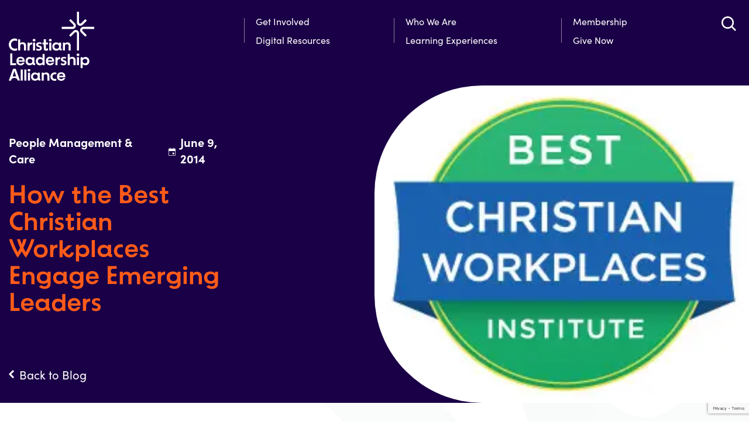

--- FILE ---
content_type: text/html; charset=utf-8
request_url: https://www.google.com/recaptcha/api2/anchor?ar=1&k=6Lelh24rAAAAACK8plhir8k-TMAvy8hlBLk1kWtl&co=aHR0cHM6Ly9jaHJpc3RpYW5sZWFkZXJzaGlwYWxsaWFuY2Uub3JnOjQ0Mw..&hl=en&v=PoyoqOPhxBO7pBk68S4YbpHZ&theme=light&size=invisible&badge=bottomright&anchor-ms=20000&execute-ms=30000&cb=1blv3ta40rtv
body_size: 50455
content:
<!DOCTYPE HTML><html dir="ltr" lang="en"><head><meta http-equiv="Content-Type" content="text/html; charset=UTF-8">
<meta http-equiv="X-UA-Compatible" content="IE=edge">
<title>reCAPTCHA</title>
<style type="text/css">
/* cyrillic-ext */
@font-face {
  font-family: 'Roboto';
  font-style: normal;
  font-weight: 400;
  font-stretch: 100%;
  src: url(//fonts.gstatic.com/s/roboto/v48/KFO7CnqEu92Fr1ME7kSn66aGLdTylUAMa3GUBHMdazTgWw.woff2) format('woff2');
  unicode-range: U+0460-052F, U+1C80-1C8A, U+20B4, U+2DE0-2DFF, U+A640-A69F, U+FE2E-FE2F;
}
/* cyrillic */
@font-face {
  font-family: 'Roboto';
  font-style: normal;
  font-weight: 400;
  font-stretch: 100%;
  src: url(//fonts.gstatic.com/s/roboto/v48/KFO7CnqEu92Fr1ME7kSn66aGLdTylUAMa3iUBHMdazTgWw.woff2) format('woff2');
  unicode-range: U+0301, U+0400-045F, U+0490-0491, U+04B0-04B1, U+2116;
}
/* greek-ext */
@font-face {
  font-family: 'Roboto';
  font-style: normal;
  font-weight: 400;
  font-stretch: 100%;
  src: url(//fonts.gstatic.com/s/roboto/v48/KFO7CnqEu92Fr1ME7kSn66aGLdTylUAMa3CUBHMdazTgWw.woff2) format('woff2');
  unicode-range: U+1F00-1FFF;
}
/* greek */
@font-face {
  font-family: 'Roboto';
  font-style: normal;
  font-weight: 400;
  font-stretch: 100%;
  src: url(//fonts.gstatic.com/s/roboto/v48/KFO7CnqEu92Fr1ME7kSn66aGLdTylUAMa3-UBHMdazTgWw.woff2) format('woff2');
  unicode-range: U+0370-0377, U+037A-037F, U+0384-038A, U+038C, U+038E-03A1, U+03A3-03FF;
}
/* math */
@font-face {
  font-family: 'Roboto';
  font-style: normal;
  font-weight: 400;
  font-stretch: 100%;
  src: url(//fonts.gstatic.com/s/roboto/v48/KFO7CnqEu92Fr1ME7kSn66aGLdTylUAMawCUBHMdazTgWw.woff2) format('woff2');
  unicode-range: U+0302-0303, U+0305, U+0307-0308, U+0310, U+0312, U+0315, U+031A, U+0326-0327, U+032C, U+032F-0330, U+0332-0333, U+0338, U+033A, U+0346, U+034D, U+0391-03A1, U+03A3-03A9, U+03B1-03C9, U+03D1, U+03D5-03D6, U+03F0-03F1, U+03F4-03F5, U+2016-2017, U+2034-2038, U+203C, U+2040, U+2043, U+2047, U+2050, U+2057, U+205F, U+2070-2071, U+2074-208E, U+2090-209C, U+20D0-20DC, U+20E1, U+20E5-20EF, U+2100-2112, U+2114-2115, U+2117-2121, U+2123-214F, U+2190, U+2192, U+2194-21AE, U+21B0-21E5, U+21F1-21F2, U+21F4-2211, U+2213-2214, U+2216-22FF, U+2308-230B, U+2310, U+2319, U+231C-2321, U+2336-237A, U+237C, U+2395, U+239B-23B7, U+23D0, U+23DC-23E1, U+2474-2475, U+25AF, U+25B3, U+25B7, U+25BD, U+25C1, U+25CA, U+25CC, U+25FB, U+266D-266F, U+27C0-27FF, U+2900-2AFF, U+2B0E-2B11, U+2B30-2B4C, U+2BFE, U+3030, U+FF5B, U+FF5D, U+1D400-1D7FF, U+1EE00-1EEFF;
}
/* symbols */
@font-face {
  font-family: 'Roboto';
  font-style: normal;
  font-weight: 400;
  font-stretch: 100%;
  src: url(//fonts.gstatic.com/s/roboto/v48/KFO7CnqEu92Fr1ME7kSn66aGLdTylUAMaxKUBHMdazTgWw.woff2) format('woff2');
  unicode-range: U+0001-000C, U+000E-001F, U+007F-009F, U+20DD-20E0, U+20E2-20E4, U+2150-218F, U+2190, U+2192, U+2194-2199, U+21AF, U+21E6-21F0, U+21F3, U+2218-2219, U+2299, U+22C4-22C6, U+2300-243F, U+2440-244A, U+2460-24FF, U+25A0-27BF, U+2800-28FF, U+2921-2922, U+2981, U+29BF, U+29EB, U+2B00-2BFF, U+4DC0-4DFF, U+FFF9-FFFB, U+10140-1018E, U+10190-1019C, U+101A0, U+101D0-101FD, U+102E0-102FB, U+10E60-10E7E, U+1D2C0-1D2D3, U+1D2E0-1D37F, U+1F000-1F0FF, U+1F100-1F1AD, U+1F1E6-1F1FF, U+1F30D-1F30F, U+1F315, U+1F31C, U+1F31E, U+1F320-1F32C, U+1F336, U+1F378, U+1F37D, U+1F382, U+1F393-1F39F, U+1F3A7-1F3A8, U+1F3AC-1F3AF, U+1F3C2, U+1F3C4-1F3C6, U+1F3CA-1F3CE, U+1F3D4-1F3E0, U+1F3ED, U+1F3F1-1F3F3, U+1F3F5-1F3F7, U+1F408, U+1F415, U+1F41F, U+1F426, U+1F43F, U+1F441-1F442, U+1F444, U+1F446-1F449, U+1F44C-1F44E, U+1F453, U+1F46A, U+1F47D, U+1F4A3, U+1F4B0, U+1F4B3, U+1F4B9, U+1F4BB, U+1F4BF, U+1F4C8-1F4CB, U+1F4D6, U+1F4DA, U+1F4DF, U+1F4E3-1F4E6, U+1F4EA-1F4ED, U+1F4F7, U+1F4F9-1F4FB, U+1F4FD-1F4FE, U+1F503, U+1F507-1F50B, U+1F50D, U+1F512-1F513, U+1F53E-1F54A, U+1F54F-1F5FA, U+1F610, U+1F650-1F67F, U+1F687, U+1F68D, U+1F691, U+1F694, U+1F698, U+1F6AD, U+1F6B2, U+1F6B9-1F6BA, U+1F6BC, U+1F6C6-1F6CF, U+1F6D3-1F6D7, U+1F6E0-1F6EA, U+1F6F0-1F6F3, U+1F6F7-1F6FC, U+1F700-1F7FF, U+1F800-1F80B, U+1F810-1F847, U+1F850-1F859, U+1F860-1F887, U+1F890-1F8AD, U+1F8B0-1F8BB, U+1F8C0-1F8C1, U+1F900-1F90B, U+1F93B, U+1F946, U+1F984, U+1F996, U+1F9E9, U+1FA00-1FA6F, U+1FA70-1FA7C, U+1FA80-1FA89, U+1FA8F-1FAC6, U+1FACE-1FADC, U+1FADF-1FAE9, U+1FAF0-1FAF8, U+1FB00-1FBFF;
}
/* vietnamese */
@font-face {
  font-family: 'Roboto';
  font-style: normal;
  font-weight: 400;
  font-stretch: 100%;
  src: url(//fonts.gstatic.com/s/roboto/v48/KFO7CnqEu92Fr1ME7kSn66aGLdTylUAMa3OUBHMdazTgWw.woff2) format('woff2');
  unicode-range: U+0102-0103, U+0110-0111, U+0128-0129, U+0168-0169, U+01A0-01A1, U+01AF-01B0, U+0300-0301, U+0303-0304, U+0308-0309, U+0323, U+0329, U+1EA0-1EF9, U+20AB;
}
/* latin-ext */
@font-face {
  font-family: 'Roboto';
  font-style: normal;
  font-weight: 400;
  font-stretch: 100%;
  src: url(//fonts.gstatic.com/s/roboto/v48/KFO7CnqEu92Fr1ME7kSn66aGLdTylUAMa3KUBHMdazTgWw.woff2) format('woff2');
  unicode-range: U+0100-02BA, U+02BD-02C5, U+02C7-02CC, U+02CE-02D7, U+02DD-02FF, U+0304, U+0308, U+0329, U+1D00-1DBF, U+1E00-1E9F, U+1EF2-1EFF, U+2020, U+20A0-20AB, U+20AD-20C0, U+2113, U+2C60-2C7F, U+A720-A7FF;
}
/* latin */
@font-face {
  font-family: 'Roboto';
  font-style: normal;
  font-weight: 400;
  font-stretch: 100%;
  src: url(//fonts.gstatic.com/s/roboto/v48/KFO7CnqEu92Fr1ME7kSn66aGLdTylUAMa3yUBHMdazQ.woff2) format('woff2');
  unicode-range: U+0000-00FF, U+0131, U+0152-0153, U+02BB-02BC, U+02C6, U+02DA, U+02DC, U+0304, U+0308, U+0329, U+2000-206F, U+20AC, U+2122, U+2191, U+2193, U+2212, U+2215, U+FEFF, U+FFFD;
}
/* cyrillic-ext */
@font-face {
  font-family: 'Roboto';
  font-style: normal;
  font-weight: 500;
  font-stretch: 100%;
  src: url(//fonts.gstatic.com/s/roboto/v48/KFO7CnqEu92Fr1ME7kSn66aGLdTylUAMa3GUBHMdazTgWw.woff2) format('woff2');
  unicode-range: U+0460-052F, U+1C80-1C8A, U+20B4, U+2DE0-2DFF, U+A640-A69F, U+FE2E-FE2F;
}
/* cyrillic */
@font-face {
  font-family: 'Roboto';
  font-style: normal;
  font-weight: 500;
  font-stretch: 100%;
  src: url(//fonts.gstatic.com/s/roboto/v48/KFO7CnqEu92Fr1ME7kSn66aGLdTylUAMa3iUBHMdazTgWw.woff2) format('woff2');
  unicode-range: U+0301, U+0400-045F, U+0490-0491, U+04B0-04B1, U+2116;
}
/* greek-ext */
@font-face {
  font-family: 'Roboto';
  font-style: normal;
  font-weight: 500;
  font-stretch: 100%;
  src: url(//fonts.gstatic.com/s/roboto/v48/KFO7CnqEu92Fr1ME7kSn66aGLdTylUAMa3CUBHMdazTgWw.woff2) format('woff2');
  unicode-range: U+1F00-1FFF;
}
/* greek */
@font-face {
  font-family: 'Roboto';
  font-style: normal;
  font-weight: 500;
  font-stretch: 100%;
  src: url(//fonts.gstatic.com/s/roboto/v48/KFO7CnqEu92Fr1ME7kSn66aGLdTylUAMa3-UBHMdazTgWw.woff2) format('woff2');
  unicode-range: U+0370-0377, U+037A-037F, U+0384-038A, U+038C, U+038E-03A1, U+03A3-03FF;
}
/* math */
@font-face {
  font-family: 'Roboto';
  font-style: normal;
  font-weight: 500;
  font-stretch: 100%;
  src: url(//fonts.gstatic.com/s/roboto/v48/KFO7CnqEu92Fr1ME7kSn66aGLdTylUAMawCUBHMdazTgWw.woff2) format('woff2');
  unicode-range: U+0302-0303, U+0305, U+0307-0308, U+0310, U+0312, U+0315, U+031A, U+0326-0327, U+032C, U+032F-0330, U+0332-0333, U+0338, U+033A, U+0346, U+034D, U+0391-03A1, U+03A3-03A9, U+03B1-03C9, U+03D1, U+03D5-03D6, U+03F0-03F1, U+03F4-03F5, U+2016-2017, U+2034-2038, U+203C, U+2040, U+2043, U+2047, U+2050, U+2057, U+205F, U+2070-2071, U+2074-208E, U+2090-209C, U+20D0-20DC, U+20E1, U+20E5-20EF, U+2100-2112, U+2114-2115, U+2117-2121, U+2123-214F, U+2190, U+2192, U+2194-21AE, U+21B0-21E5, U+21F1-21F2, U+21F4-2211, U+2213-2214, U+2216-22FF, U+2308-230B, U+2310, U+2319, U+231C-2321, U+2336-237A, U+237C, U+2395, U+239B-23B7, U+23D0, U+23DC-23E1, U+2474-2475, U+25AF, U+25B3, U+25B7, U+25BD, U+25C1, U+25CA, U+25CC, U+25FB, U+266D-266F, U+27C0-27FF, U+2900-2AFF, U+2B0E-2B11, U+2B30-2B4C, U+2BFE, U+3030, U+FF5B, U+FF5D, U+1D400-1D7FF, U+1EE00-1EEFF;
}
/* symbols */
@font-face {
  font-family: 'Roboto';
  font-style: normal;
  font-weight: 500;
  font-stretch: 100%;
  src: url(//fonts.gstatic.com/s/roboto/v48/KFO7CnqEu92Fr1ME7kSn66aGLdTylUAMaxKUBHMdazTgWw.woff2) format('woff2');
  unicode-range: U+0001-000C, U+000E-001F, U+007F-009F, U+20DD-20E0, U+20E2-20E4, U+2150-218F, U+2190, U+2192, U+2194-2199, U+21AF, U+21E6-21F0, U+21F3, U+2218-2219, U+2299, U+22C4-22C6, U+2300-243F, U+2440-244A, U+2460-24FF, U+25A0-27BF, U+2800-28FF, U+2921-2922, U+2981, U+29BF, U+29EB, U+2B00-2BFF, U+4DC0-4DFF, U+FFF9-FFFB, U+10140-1018E, U+10190-1019C, U+101A0, U+101D0-101FD, U+102E0-102FB, U+10E60-10E7E, U+1D2C0-1D2D3, U+1D2E0-1D37F, U+1F000-1F0FF, U+1F100-1F1AD, U+1F1E6-1F1FF, U+1F30D-1F30F, U+1F315, U+1F31C, U+1F31E, U+1F320-1F32C, U+1F336, U+1F378, U+1F37D, U+1F382, U+1F393-1F39F, U+1F3A7-1F3A8, U+1F3AC-1F3AF, U+1F3C2, U+1F3C4-1F3C6, U+1F3CA-1F3CE, U+1F3D4-1F3E0, U+1F3ED, U+1F3F1-1F3F3, U+1F3F5-1F3F7, U+1F408, U+1F415, U+1F41F, U+1F426, U+1F43F, U+1F441-1F442, U+1F444, U+1F446-1F449, U+1F44C-1F44E, U+1F453, U+1F46A, U+1F47D, U+1F4A3, U+1F4B0, U+1F4B3, U+1F4B9, U+1F4BB, U+1F4BF, U+1F4C8-1F4CB, U+1F4D6, U+1F4DA, U+1F4DF, U+1F4E3-1F4E6, U+1F4EA-1F4ED, U+1F4F7, U+1F4F9-1F4FB, U+1F4FD-1F4FE, U+1F503, U+1F507-1F50B, U+1F50D, U+1F512-1F513, U+1F53E-1F54A, U+1F54F-1F5FA, U+1F610, U+1F650-1F67F, U+1F687, U+1F68D, U+1F691, U+1F694, U+1F698, U+1F6AD, U+1F6B2, U+1F6B9-1F6BA, U+1F6BC, U+1F6C6-1F6CF, U+1F6D3-1F6D7, U+1F6E0-1F6EA, U+1F6F0-1F6F3, U+1F6F7-1F6FC, U+1F700-1F7FF, U+1F800-1F80B, U+1F810-1F847, U+1F850-1F859, U+1F860-1F887, U+1F890-1F8AD, U+1F8B0-1F8BB, U+1F8C0-1F8C1, U+1F900-1F90B, U+1F93B, U+1F946, U+1F984, U+1F996, U+1F9E9, U+1FA00-1FA6F, U+1FA70-1FA7C, U+1FA80-1FA89, U+1FA8F-1FAC6, U+1FACE-1FADC, U+1FADF-1FAE9, U+1FAF0-1FAF8, U+1FB00-1FBFF;
}
/* vietnamese */
@font-face {
  font-family: 'Roboto';
  font-style: normal;
  font-weight: 500;
  font-stretch: 100%;
  src: url(//fonts.gstatic.com/s/roboto/v48/KFO7CnqEu92Fr1ME7kSn66aGLdTylUAMa3OUBHMdazTgWw.woff2) format('woff2');
  unicode-range: U+0102-0103, U+0110-0111, U+0128-0129, U+0168-0169, U+01A0-01A1, U+01AF-01B0, U+0300-0301, U+0303-0304, U+0308-0309, U+0323, U+0329, U+1EA0-1EF9, U+20AB;
}
/* latin-ext */
@font-face {
  font-family: 'Roboto';
  font-style: normal;
  font-weight: 500;
  font-stretch: 100%;
  src: url(//fonts.gstatic.com/s/roboto/v48/KFO7CnqEu92Fr1ME7kSn66aGLdTylUAMa3KUBHMdazTgWw.woff2) format('woff2');
  unicode-range: U+0100-02BA, U+02BD-02C5, U+02C7-02CC, U+02CE-02D7, U+02DD-02FF, U+0304, U+0308, U+0329, U+1D00-1DBF, U+1E00-1E9F, U+1EF2-1EFF, U+2020, U+20A0-20AB, U+20AD-20C0, U+2113, U+2C60-2C7F, U+A720-A7FF;
}
/* latin */
@font-face {
  font-family: 'Roboto';
  font-style: normal;
  font-weight: 500;
  font-stretch: 100%;
  src: url(//fonts.gstatic.com/s/roboto/v48/KFO7CnqEu92Fr1ME7kSn66aGLdTylUAMa3yUBHMdazQ.woff2) format('woff2');
  unicode-range: U+0000-00FF, U+0131, U+0152-0153, U+02BB-02BC, U+02C6, U+02DA, U+02DC, U+0304, U+0308, U+0329, U+2000-206F, U+20AC, U+2122, U+2191, U+2193, U+2212, U+2215, U+FEFF, U+FFFD;
}
/* cyrillic-ext */
@font-face {
  font-family: 'Roboto';
  font-style: normal;
  font-weight: 900;
  font-stretch: 100%;
  src: url(//fonts.gstatic.com/s/roboto/v48/KFO7CnqEu92Fr1ME7kSn66aGLdTylUAMa3GUBHMdazTgWw.woff2) format('woff2');
  unicode-range: U+0460-052F, U+1C80-1C8A, U+20B4, U+2DE0-2DFF, U+A640-A69F, U+FE2E-FE2F;
}
/* cyrillic */
@font-face {
  font-family: 'Roboto';
  font-style: normal;
  font-weight: 900;
  font-stretch: 100%;
  src: url(//fonts.gstatic.com/s/roboto/v48/KFO7CnqEu92Fr1ME7kSn66aGLdTylUAMa3iUBHMdazTgWw.woff2) format('woff2');
  unicode-range: U+0301, U+0400-045F, U+0490-0491, U+04B0-04B1, U+2116;
}
/* greek-ext */
@font-face {
  font-family: 'Roboto';
  font-style: normal;
  font-weight: 900;
  font-stretch: 100%;
  src: url(//fonts.gstatic.com/s/roboto/v48/KFO7CnqEu92Fr1ME7kSn66aGLdTylUAMa3CUBHMdazTgWw.woff2) format('woff2');
  unicode-range: U+1F00-1FFF;
}
/* greek */
@font-face {
  font-family: 'Roboto';
  font-style: normal;
  font-weight: 900;
  font-stretch: 100%;
  src: url(//fonts.gstatic.com/s/roboto/v48/KFO7CnqEu92Fr1ME7kSn66aGLdTylUAMa3-UBHMdazTgWw.woff2) format('woff2');
  unicode-range: U+0370-0377, U+037A-037F, U+0384-038A, U+038C, U+038E-03A1, U+03A3-03FF;
}
/* math */
@font-face {
  font-family: 'Roboto';
  font-style: normal;
  font-weight: 900;
  font-stretch: 100%;
  src: url(//fonts.gstatic.com/s/roboto/v48/KFO7CnqEu92Fr1ME7kSn66aGLdTylUAMawCUBHMdazTgWw.woff2) format('woff2');
  unicode-range: U+0302-0303, U+0305, U+0307-0308, U+0310, U+0312, U+0315, U+031A, U+0326-0327, U+032C, U+032F-0330, U+0332-0333, U+0338, U+033A, U+0346, U+034D, U+0391-03A1, U+03A3-03A9, U+03B1-03C9, U+03D1, U+03D5-03D6, U+03F0-03F1, U+03F4-03F5, U+2016-2017, U+2034-2038, U+203C, U+2040, U+2043, U+2047, U+2050, U+2057, U+205F, U+2070-2071, U+2074-208E, U+2090-209C, U+20D0-20DC, U+20E1, U+20E5-20EF, U+2100-2112, U+2114-2115, U+2117-2121, U+2123-214F, U+2190, U+2192, U+2194-21AE, U+21B0-21E5, U+21F1-21F2, U+21F4-2211, U+2213-2214, U+2216-22FF, U+2308-230B, U+2310, U+2319, U+231C-2321, U+2336-237A, U+237C, U+2395, U+239B-23B7, U+23D0, U+23DC-23E1, U+2474-2475, U+25AF, U+25B3, U+25B7, U+25BD, U+25C1, U+25CA, U+25CC, U+25FB, U+266D-266F, U+27C0-27FF, U+2900-2AFF, U+2B0E-2B11, U+2B30-2B4C, U+2BFE, U+3030, U+FF5B, U+FF5D, U+1D400-1D7FF, U+1EE00-1EEFF;
}
/* symbols */
@font-face {
  font-family: 'Roboto';
  font-style: normal;
  font-weight: 900;
  font-stretch: 100%;
  src: url(//fonts.gstatic.com/s/roboto/v48/KFO7CnqEu92Fr1ME7kSn66aGLdTylUAMaxKUBHMdazTgWw.woff2) format('woff2');
  unicode-range: U+0001-000C, U+000E-001F, U+007F-009F, U+20DD-20E0, U+20E2-20E4, U+2150-218F, U+2190, U+2192, U+2194-2199, U+21AF, U+21E6-21F0, U+21F3, U+2218-2219, U+2299, U+22C4-22C6, U+2300-243F, U+2440-244A, U+2460-24FF, U+25A0-27BF, U+2800-28FF, U+2921-2922, U+2981, U+29BF, U+29EB, U+2B00-2BFF, U+4DC0-4DFF, U+FFF9-FFFB, U+10140-1018E, U+10190-1019C, U+101A0, U+101D0-101FD, U+102E0-102FB, U+10E60-10E7E, U+1D2C0-1D2D3, U+1D2E0-1D37F, U+1F000-1F0FF, U+1F100-1F1AD, U+1F1E6-1F1FF, U+1F30D-1F30F, U+1F315, U+1F31C, U+1F31E, U+1F320-1F32C, U+1F336, U+1F378, U+1F37D, U+1F382, U+1F393-1F39F, U+1F3A7-1F3A8, U+1F3AC-1F3AF, U+1F3C2, U+1F3C4-1F3C6, U+1F3CA-1F3CE, U+1F3D4-1F3E0, U+1F3ED, U+1F3F1-1F3F3, U+1F3F5-1F3F7, U+1F408, U+1F415, U+1F41F, U+1F426, U+1F43F, U+1F441-1F442, U+1F444, U+1F446-1F449, U+1F44C-1F44E, U+1F453, U+1F46A, U+1F47D, U+1F4A3, U+1F4B0, U+1F4B3, U+1F4B9, U+1F4BB, U+1F4BF, U+1F4C8-1F4CB, U+1F4D6, U+1F4DA, U+1F4DF, U+1F4E3-1F4E6, U+1F4EA-1F4ED, U+1F4F7, U+1F4F9-1F4FB, U+1F4FD-1F4FE, U+1F503, U+1F507-1F50B, U+1F50D, U+1F512-1F513, U+1F53E-1F54A, U+1F54F-1F5FA, U+1F610, U+1F650-1F67F, U+1F687, U+1F68D, U+1F691, U+1F694, U+1F698, U+1F6AD, U+1F6B2, U+1F6B9-1F6BA, U+1F6BC, U+1F6C6-1F6CF, U+1F6D3-1F6D7, U+1F6E0-1F6EA, U+1F6F0-1F6F3, U+1F6F7-1F6FC, U+1F700-1F7FF, U+1F800-1F80B, U+1F810-1F847, U+1F850-1F859, U+1F860-1F887, U+1F890-1F8AD, U+1F8B0-1F8BB, U+1F8C0-1F8C1, U+1F900-1F90B, U+1F93B, U+1F946, U+1F984, U+1F996, U+1F9E9, U+1FA00-1FA6F, U+1FA70-1FA7C, U+1FA80-1FA89, U+1FA8F-1FAC6, U+1FACE-1FADC, U+1FADF-1FAE9, U+1FAF0-1FAF8, U+1FB00-1FBFF;
}
/* vietnamese */
@font-face {
  font-family: 'Roboto';
  font-style: normal;
  font-weight: 900;
  font-stretch: 100%;
  src: url(//fonts.gstatic.com/s/roboto/v48/KFO7CnqEu92Fr1ME7kSn66aGLdTylUAMa3OUBHMdazTgWw.woff2) format('woff2');
  unicode-range: U+0102-0103, U+0110-0111, U+0128-0129, U+0168-0169, U+01A0-01A1, U+01AF-01B0, U+0300-0301, U+0303-0304, U+0308-0309, U+0323, U+0329, U+1EA0-1EF9, U+20AB;
}
/* latin-ext */
@font-face {
  font-family: 'Roboto';
  font-style: normal;
  font-weight: 900;
  font-stretch: 100%;
  src: url(//fonts.gstatic.com/s/roboto/v48/KFO7CnqEu92Fr1ME7kSn66aGLdTylUAMa3KUBHMdazTgWw.woff2) format('woff2');
  unicode-range: U+0100-02BA, U+02BD-02C5, U+02C7-02CC, U+02CE-02D7, U+02DD-02FF, U+0304, U+0308, U+0329, U+1D00-1DBF, U+1E00-1E9F, U+1EF2-1EFF, U+2020, U+20A0-20AB, U+20AD-20C0, U+2113, U+2C60-2C7F, U+A720-A7FF;
}
/* latin */
@font-face {
  font-family: 'Roboto';
  font-style: normal;
  font-weight: 900;
  font-stretch: 100%;
  src: url(//fonts.gstatic.com/s/roboto/v48/KFO7CnqEu92Fr1ME7kSn66aGLdTylUAMa3yUBHMdazQ.woff2) format('woff2');
  unicode-range: U+0000-00FF, U+0131, U+0152-0153, U+02BB-02BC, U+02C6, U+02DA, U+02DC, U+0304, U+0308, U+0329, U+2000-206F, U+20AC, U+2122, U+2191, U+2193, U+2212, U+2215, U+FEFF, U+FFFD;
}

</style>
<link rel="stylesheet" type="text/css" href="https://www.gstatic.com/recaptcha/releases/PoyoqOPhxBO7pBk68S4YbpHZ/styles__ltr.css">
<script nonce="JH5V9zqCJRy937ap3yltCQ" type="text/javascript">window['__recaptcha_api'] = 'https://www.google.com/recaptcha/api2/';</script>
<script type="text/javascript" src="https://www.gstatic.com/recaptcha/releases/PoyoqOPhxBO7pBk68S4YbpHZ/recaptcha__en.js" nonce="JH5V9zqCJRy937ap3yltCQ">
      
    </script></head>
<body><div id="rc-anchor-alert" class="rc-anchor-alert"></div>
<input type="hidden" id="recaptcha-token" value="[base64]">
<script type="text/javascript" nonce="JH5V9zqCJRy937ap3yltCQ">
      recaptcha.anchor.Main.init("[\x22ainput\x22,[\x22bgdata\x22,\x22\x22,\[base64]/[base64]/[base64]/ZyhXLGgpOnEoW04sMjEsbF0sVywwKSxoKSxmYWxzZSxmYWxzZSl9Y2F0Y2goayl7RygzNTgsVyk/[base64]/[base64]/[base64]/[base64]/[base64]/[base64]/[base64]/bmV3IEJbT10oRFswXSk6dz09Mj9uZXcgQltPXShEWzBdLERbMV0pOnc9PTM/bmV3IEJbT10oRFswXSxEWzFdLERbMl0pOnc9PTQ/[base64]/[base64]/[base64]/[base64]/[base64]\\u003d\x22,\[base64]\x22,\x22w6IsCG0dOSx0wpfClDQRb27CsXUFOsKVWCMWOUh2RQ91M8O5w4bCqcKLw5Fsw7E5V8KmNcOdwo9BwrHDusO0LgwVKDnDjcOiw6hKZcORwqXCmEZrw5TDpxHCgMKTFsKFw6heHkMFKDtNwq1SZALDq8K3OcOmVcKCdsKkwr7DhcOYeF15ChHCkcO2UX/Ct2/DnwAUw5JbCMOuwotHw4rCl35xw7HDhMKqwrZUAcKUwpnCk23DrMK9w7ZxLDQFwoPCm8O6wrPCihI3WUM+KWPCl8KmwrHCqMOfwp1Kw7IPw4TChMOJw5tsd0/Cl1/[base64]/DmMKPwpTDhkkrbWwvwo0owrkmw7LCh0bDrcKpwrHDgRQuAQMfwpsUFgccRCzCkMOqDMKqN3FXADbDvMK7JlfDjMKraU7Dq8O0OcO5woEbwqAKYz/CvMKCwp7CrsOQw6nDk8Oww7LClMORwqvChMOGdMOYcwDDtGzCisOAZ8OywqwNcBNRGSbDgBEyTknCkz0ew7smbXZFMsKNwqPDisOgwr7Cn3jDtnLCpGtgTMO3eMKuwoleBn/CimBfw5h6wqbCvCdgwprCsDDDn3ErWTzDiRnDjzZew5gxbcK/GcKSLXzDosOXwpHClcKSwrnDgcO0LcKrasOTwpN+wp3DosKywpITwobDvMKJBkLCgQk/woPDkRDCv1zCoMK0wrMPwqrComTCswVYJcOjw53ChsOeERDCjsOXwoYqw4jChhvCrcOEfMODwrrDgsKswrw/AsOEAcOsw6fDqhrCgsOiwq/CnU7DgTg/RcO4ScKqWcKhw5gewq/[base64]/CjHrCjsKWwqY3wrHDmnbCplJvwpsUw7TDvCA9woQrw4PCl0vCvRFvMW5TTH9cwqbCtsO4EcKDfTglS8OWwqXCv8Ogw5bCmsKGwqQ+JQrDoR0dw7IgfcOPwqfDkULDu8Kxw40fw4/Cn8OzJSLCu8Otw5nDkVEQJDrCocOJwoRVPnhMcMOaw6fCq8OOUmwrwpnCrMOPw57CmsKTwpk/W8O9TcOLw50vw6zDvXhfYxxDI8O6fH3CucO9ZX1vw57CqsKrw7t8BifCiwjCj8OhFMOgTh/CukhPwpwYJ0nDuMOidsKrMWlRQ8K1M0FdwrYCw4DClMOmF0vCnnNxw5PDmsO7wostwo/[base64]/Dl8KrCsKcQcO4YsKqwr5Mwqh5FVHCl8OOeMO3N3RXQMKJD8Klw7vCpsObw5JCIEzCv8OEwrtBFsKVw5vDlW/[base64]/Jg5lw516GwHDusKTw4Z5w5USQsKpw74uwqnCtMOKw6kBNXNYWzjDicKJKz/CssKsw6vClMKRw7gNAsO9V0pwWzfDp8OPwr1ZI13ClcKawrJyTTFDwrUfOkrDnQ/CgnQzw6/DiFbCk8KjM8Khw5Uew6sCdC8tewdBwq/[base64]/DuMOtwrJkw43DhnPCoFDCj8OUJsOew54Dw5pVck3DrGfDqQdVXxPCtTvDlsKUGjjDtXh/w6TCscOmw5bCs1NHw45OIk/CrG9zwoHDiMOFLMOZbT8dHUHDvgPCnsO+w6HDpcOvwozDpMO9wqZWw4jChMOach0ywpJowqPCn1TDhsKzw7YmG8Ogw6dnU8Oow5RWw6lXAV/DoMKKD8OrUMO4w6PDtsOWw6VzfWMmw7fDrmIYfXvCg8K0HhJqw4rCn8K+wrQresOlKkZxHcKcI8O3wqbCjcKCNsKxwobDj8KcUMKSeMOCSS1pw4Y/TxUvS8OtMXp8LRnCtcKnwqcVc2JkHMKaw4jCmjI4IhgHNsK3w53CsMOZwqnDgsOzVsO/w43Cm8KSV2HCpcKFw6fCmsKLwoB7VcO9wrLCikHDoBHCmsO3wr/DsS/[base64]/ITnDksOSUMO/d3/Cpk/CisOTM3QbLMKXLsOYIBQ2YMO/[base64]/CoRzCmVgBZTwQw67CqTQ/wqDCmsO9wqrDh0dkwo9ZFE/CpyBMwqXDncK2K3/DisO2PwbCuzzCmsOOw5bChsK3woTDh8OOdlTCpsKhYS1xPsOHwqzDvxtPWnwXNMKQP8KAMV3CmFjDocOhJyPCg8KlMMOzesOMwp5xAcK/RMOsEBlWNcKpwqBmZ2bDlcOAXMOgP8ObTzTDgsKJw5vDssOuOlrCtnFBw5h0wrDDucOewrViwohPwpTChcKuwpl2wrkbw4tYw7XCjcKtw4jDmAjChcKkOh/Dhj3CuDTDjnjDjMOuGcK5L8KTw6/DqcK8RxbCvsK7wqQecW/[base64]/DjzLCjsKxZsKUWTzCkcODfENjwrHDssKzSV7CmBMNwp3Dun8ZB2RVMkZDwppteDNIw6/CuztAeEXDuErDssOawo9Ew4/DpsO6N8OYwrcSwoLDqzNEwozDjRrCn1JIw6U3w4lHasKocMO0fsKdwo06w5XCqEJ8w6XDp0N9w60CwopbP8ORw50ZE8KBLMOPwrdoAMKjCTDChQXDlcKEw7x/LMOwwp3Do1zCqMKFN8OUPMKPw6ALByJfwp9IwqnCocOIwpxZwq5aFm4kC07CtcOrRsKQw6HCn8KZw5R7woADJsK7GF3CvMKXw4vCrcOTw7YCFcKcWWjCl8KawpjDrUgkYsKVMAnCsWDCs8OTDl0Sw6BmKMOzwqbCpnxEDHBLwoDCkRPCjsK/[base64]/[base64]/[base64]/[base64]/DisOLKsOdYVjDsgB+SsKRdXpIw4vDvFLDhcO5w41CLiNbw4Ipw4HDjcO+wrTDosKHw40EEcO0w6RCwrTDisOxM8KnwrJec3LCj0LCtsOIw7/DuiMnwrpldcKOwr7DlsKDAMOFw5Jbw6TCgnAvE3w3LHZkMnjCgcOOwpRxV2jDs8OlFwDDnkBzwqrDmsKiwqjDiMKUYDJhAi1VNEw0cg/[base64]/wq8UwqTDtCNJORkKw45Dwo4nacKqIxPDowdpfG3DtsK8wqlgW8K4e8K5woEkTcO0w6tLHnwYwq/DrsKBO37Dm8OAwoTCn8KXUi4Iw7dhFBVXAgLDnxltQER/wq3Dg2sydmMOcMObwrzDusK+wqbDvyVLGDnChsOML8KHSsKYw5LDvyJNw5dCVhnDpgMlwqPCnX1Fw7jDsn3Cq8OJDcOBw4ETw5sMw4U6wq4iwoVPw5/CoykEDMOVbcOLBxTCgGjCjzoQCjkRwqBhw44RwpJXw6N1w5DCtsKRTcOkwoHCvQ9Lw4s6wozChywrwogaw7HClMO5WTDCuwFTH8Ogwohpw7s5w4/CiV/Dm8KHw7ofGGxfwrozw55kwqQuC3YSwojDsMKdM8KQw7rDsVMgwqQHWB9Cw7PCucKRw4ZNw7bDmzAFw6/[base64]/DmQ9RwpLCrGkrOMOXN8OiWWp3wrHDkDtrw7YfNSYZGEMhFMKhR0I3w5YSw6jCrA8gcgvCvSfDksK7f0M5w490wo9ZMMO2cXd8w4DCicK3w6E3worDi37DpsONKBokTgQ4w7wGccK8w4/[base64]/DoDNCw6QiwprDvMOFwqgPbnHDl8KcKQpxQyFswrBqHX/CkMOKY8K0Xk9NwpJiwplxf8KLFsOew7fDtcOfwrzDig55bsKTGGXCnGtWE1UqwoliWGkJU8ONLGZAEnlPZUFhSQETJsO0BVcFwq3DrnbDrcK5w7ItwqLDuRPDv3twfsKJwoHCmEwQUcK9MEnCiMOuwoA9w7PCim0TwovCvMOWw5fDlsKDEMKZwrrDhnc/K8O0w4hIwrAhw794E0dnLUwcbcKBwoTDpcK5TMKwwqPCpTB4w6PCjWQKwrRWw6M3w7w7DsOoN8OuwpEfbMOdwrQNRiBnwqUoFWVMw7cGfMONwr/DijbDvcOVwrXCnRzCjizCt8OIUMOhX8KqwqgQwq8vEcKswp8ZY8OrwoIsw4DCtR3Dk0dYYjXDmyEfIMK6wrnDmMOBXVrCinY3wo0bw74uwpnCnT9YUG/Dl8OPwoslwpjDk8Kpw5VDQ1ZtwqzDuMOrwrLDtcKmw74zQcKqw5LDq8KxCcOoCsOoIDNqCMKbw6DCjxkAwpXDoHIrw4xYw67CsyVoR8KbBcKyb8ORfMOzw70mCsOAJnHDrcOKOMKfwopaeBrCi8KMw4fCpg/Dl1oyQmtKEU8UwrLDkFPDkivDmsO7CUjDgR3DuUXCqA/[base64]/DmcKaGRdjwq7Dsg7Do8KFw7MfJmHDjMOaG1PDv3w2WsKeUU4swpzCim3DpMOvw4cLw587G8OLS3/CucKewo1MX33DicOVNVbDlsOPQ8OXwr3DnUsdwojDvV4Fw6xxHMOtKRfCk3fDuhfCpMK9NMOSw6whVMOFasO+JsOdN8Kua3bCnGJ0eMKhaMKmdwIGw5DCtMO9wpEQXsOsFU/[base64]/OcKsw5LDhCHDpMKTw6oKOMOIERvDuV57woYIVMOLbDpjSMOqwq9RfFvCvCzDt37CsQPCoTBdwrQow4HDgRHCoGAKwqNQw6jCsgnDncOpSxvCoELCkMOFwpjDoMKJVUfDjsK/w78NwpzDq8Ojw7nDrDoOFQ4dw7EXw7B1BgnCokU9w67CqMKsCB46XsK7w6LCiyYEwpBQAMOww48+G1bDtlDCnMKRb8KJVX0DFMKOwpAwworCnQBPC2MQEyF7wqzDhlskw4ISwoZcNF/Ds8ObwqbChQgFf8OpOsKJwpAcDFd7wrY3O8KPcMK9eitcPjXCr8KBwozCv8KmV8Oyw4DCty4/wp/Do8KHRsKZwppWwonDmEY1wp3Cs8O1dcO4H8OKwo/[base64]/DtMKBO8KLTcKZYBY2w6HCvxnCj0zDr1xUwp5fw7bCucKSwq1iTsOKAsO3w7bDiMKQVMKXwqPCugLCo3DCoR/CuRNDw6VRJMOVw4lJXk4TwrvDq3hMXDzDsiXCr8OhSkR0w5PCpAXDsloMw6VdwqTCqMOHwoFOf8KcBMK3RMOHw7pwwqHCkz1NecOoMMO/wojCnMK7w5LDlsKoQcOzw4TCi8ONwpDCsMK9w6dCwpJ+eHhqMcK7woDDtsOjIBMHHnFFwp8/NGbCgcO/Y8KHw4XChsOQwrrDj8O8NcKUCizDuMOSA8OzVT3Ct8OMwoR5wqfChsOkw7TDnTLCiG7Dt8K/[base64]/CisKmw77DkkDCtydtTwV/HsKCJD3Dp3Maw4vCvcKNKcKQwpZ8AcOSw7fCssKVwqgmw5DDoMO0w4rDsMK/E8KsYjLCisK1w5jCvR7DhDfDr8K+wqPDuyNgwr0zw7BBwofDgMOjWyJvQg3Di8K6MSLCvsKuw4PDoEAsw7jDs33DpcKhwrvDnBfDvTw+UwAYwoHDihzDuVt0R8OIwromAhvDiBgUUcKSw4bDl1Bgwo/[base64]/[base64]/Dq3/CpAERclosL8KzdcO+woDDhShuZEfCvsOiHcO0bmVrECBCw7LCkhc0EHc2w5rDgsOqw6J/w77Dl0EYYycBw6DDuCtFw6XDtsOTwo8jw68oJk/CpsOSRsOCw44KHcKGwp17VCnDlcO3fsOSRsO2dRjCnGzColrDrmXCmMKdBcK6DsO5DlHCpC3Dpw7DicOhwpTCt8KVw7g1f8OYw5oaHTrDqFPCuGXCsVXDrlVqcFrDl8O1w4/DosKgwqLCl39/eXHCj39cUcKiw4vClsKjwp/DvxTDnxBdZ0sVMl5kW0zDrU7ClsKew4LCicK7EcOOwp3Di8OgUT/Du1fDj03Ds8OXBcO9wpLDqMKewqrDp8KjIQNJwrh4woLDmVtbwqXCuMOZw68rw6VEwrHCj8KvXH7DlnzDvsKAwoEGwr4SOMOcw4DCjRLCrsOpw7rDuMKnWgrDtMO4wrrDrhfCs8K+fnDCiDQvw7TCuMKJwrk0EsK/w4DComhLw51Qw5HCvMKUQcOqKG3Cj8O9XljDi34zwqjCgQFRwp5Sw5olb0/[base64]/Cr8OkA8Kgw63CgcKzCMONwo4sw6wEwqbDrz58fS/Dq2jCuB4WCcO2XcKTUcKUE8KxM8Okwp8rw4bDmQbCusOVTMOpwoDCsG/CocOqw40CVlQWw6Ebw4TChB/CjCnDmSIvRsOlJ8O6w7RNDMKNw7ZMYWjDgTBzwonDlHDDo35eTDDDpMOUFcKuYsOMwoZAw5cIO8OBO1JywrjDjsOuw77CssKEPUoOIMOjM8Khw7bDucKTLcKpIMOTwqcCacKzZ8ODQ8KKJ8OkQ8K/[base64]/DicKnw650w5bDk3bDiQ/DqsKqw7LDo8K7wpvCr8KKw5PCu8KYbVgjJMOVw656wqUGY0nCiG/Do8KFwq3DnsOVFMKvwprCn8O/O1EnZwktTsKVT8OHw77DoWLClzkvwpHCjsOdw7zDoyPCv3HCnRnCoFTCm3kBw64MwrRTw5tSwpzDnx05w6Brw7jCr8OnF8KUw4ctc8KCw63DlzjCpGFZa2NTK8OAXE3Cg8Khw4d1Qg/ClsKeMcO7LRNrwqhSQGhpCh87w7dgSGRhw4Qgw4B/[base64]/CvUBof8OJAsKowrpZZXvDuxFkwqXChzhwwpzDlx4/[base64]/Cow/CgSrDvsO3bcKLw7M/[base64]/[base64]/Cs8OYXMKoKWLDkcKjCkDDqBNHIw1EQcKOwq/[base64]/wrTCqDFEwq5nwobCiX5fw7LCqUPDmMO+wozDgsKRIMKLdGFuw7nDjyYJTsKKwosswo9BwoZzAAwzf8KYw6QGeBs/w7Fqw6HCmS1oRsK1Yg83Z0HCq2PDigV1woF/w7DDlsOkD8KsekkDRMO2Y8OxwpouwotgWDPDqDxjGcKzSkbCrWHDqcOlwpgSVcK/acOhwodGwr5Hw4TDgjV3w7gnwot3bcOuF1hyw7/CgcKCcR7DocO1wokqwpRKw58vaUHCinTCuHLClCc4dFhgSsK1ccKyw6kMNijDgcKxw6DCnsKdPE7DkBvCosOCMsOPFiDChsK8w4Mmw7o2wrHDhHI0wrbCiyDCnMKtwrMxRBl9wqghwr/DicOEJgvDlD/ClsOgasOkc3hWw7nDsjrCqRQtYMO5w75wTMOVenJaw54hXMO3IcKuf8KFVkQEwp11wpvCscOXw6PDhcO/wq5Cw5nDlsKSXMOaQ8OiA0DCllbDo2LCjHILwprDrcOTw6dRw6nCq8OZJcOewrUtw5zDj8O/wqvDhcKXwpvDv0/[base64]/CqcOiXlNHwqrDtilAwrdaRsKxKcKSQ8OdTR4KCsOhwqzCkEokw5owMcK9wrAxclPCnMOawq7Ct8OOR8OldE7DowhvwpsUwpdSHzLCh8K3H8Ogw7U1JsOKMlHCocKnwrHDkxN7w5wuBcKuwrpeTcKjaXAFw5YlwpnChMO4wp5hwrMGw4gNfHvCssKNwrHCksO3woJ/NcOjw7bCj08mwpDDiMOewqLDg04TC8KUwrEpDjxRBMOSw5nDs8KDwrJGQyt2w444w5TCnRvDnyl+Y8Kzw67CuAzCm8KKZ8OvaMO8wo5JwqlEHSNew53CgWPCgcO/MMOTwrR5w5xBJMOPwqJ/w6TDjyZAFS4NW3Brw4x8dMKBw4hpw6zDkcO6w7dKw4nDuH/DlcKxwqfDlibDuHAnw5MEBHjDsnhzwrTDs1HCmwDDq8OawoPCjsOPFcKUwrh7wosydFtYQmpCwpFHw6XDnwfDpMOgwq7CkMKCwpbCksK5eFIYNzkfN2x9GifDuMKfwoNLw6FGIsK1S8Ogw5rCrcOUHMOzw7XCoWgNB8OoMnLCqXB9w73DgyTCs30vbsKow4cqw5/[base64]/DmH4Uw58Xwq4Bw4nCo8K9wqbDuMOhasKoNcK2w59KwrnCtMKKw5lUw77ChBtEeMK7ScOYZ3XCl8K9DVbChcOtw5UEw6J9w6oYLcKQWcKywrtJw57Ci33DvMKRwrnCsMOtLWsSw6YefMKiKcKacMKMN8O9eT3DtBUTwpbDusO/wp7CnE54ecKxeUYVeMOYw4NQwp1gaXHDlgttwr1ew6XCr8K6w7UiDMOIwqDCqcOwHGDCuMKEwpoow4IUw6Q/[base64]/CtMK/wo0SDMO5wroAwrPDon/Clh5bA3PCpsK6TMO8MS7DnF7DqnkGw5LCglZGGMKEwr5iWhrDoMOawr3DicOQw47CosObVcO+LsOjSMO/ecKRwq1SdMOxUBgFw6zDlXzDl8OKQ8O/w7opJ8O0QsOmw7pyw5gSwr7CqcOMcCHDo2TCsR0HworCmhHCnsOmacOKwpMiacKQJTFmw5w8PsOHBhAUQ1tnwoPCtMKGw43CjXgxWcKyw7VWO0LCqz0cWsOBe8KMwp9GwplNw65Awo/[base64]/DkcKGw4tkFsOlw64wEsKaN3Qywq/[base64]/[base64]/DmsOcDsKpwojCvMKwHcKASy91V07DqMKsOcOaLG0Bw5NXw7DDrREUw4XDj8KxwrYcw6kvTSJpABlvwqBEwr/ClFYVacKyw7LCnAwIGwXDhSdOAMKITcOEfybDuMOhwp8PMsKUITYAw7YOwozDrcOuVhHDuWXDu8KdM0YGw5PCtcKhw7DCgMK+wrDCsWQZwoDChRjCsMOwGXZ5cwwiwrfCusOIw6PChMKFw7wVdA9BTgEqwqTCj1fDjm3Cp8Kvw43Du8O2f2bDhzbCq8OGw5/ClsKGw5t7TjnCiA9IAQDCiMKoKzrCgwvCisO9w6rDo1ItLCVKw43DrmLCgA1IKQlFw5TDqUpEWSRHL8K+cMOrKALDkMKYbMOhw6FjSDpswrjCi8OZIcK3Jh8HPcKUw5TDjg3CrWhmw6TDocKNw5rCn8Olw6zDr8K/wo0HwoLCt8OfPMO/wo/CpVVvw7UjeFzCmcK5w5bDvcKFBMOIQ1HDuMO0STvDnUrDuMKFw6s7CcKYw6DDnEnCgMKgaxsCKcKVdMKqwrbDu8K+wpsNwrfDuXc6w6nDhMK0w59gPcOJSMK/RG7CsMOWJMKwwqkKakljZ8OSw5dKwpwhJMKAc8O7w43DglrDuMOwDcKjNS/DicO8OsKOPsKfwpZgwqfCjsOYfBUoacOnVCEFw4FOw4hMRQofZ8K4ZxxgRMKjYSDDt2jCvsO0w69hw4/Dg8K1wobCkcOhflYnw7UbdcKxXTbDmMOBw6UtVys7wrTDoyDCszECEMKdwrhZwoIUWcK9WsKjw4bChlhqRDdSCFzDqF7CoirCjMODwoPCncKXFcKqGVBLwprDtQkpB8Klw5nCiEp0KEvCohZ5wqNqVMKMBTfDr8ObDcK6cApBaCs2MsOqLw/[base64]/[base64]/[base64]/DrGxtw7nCkjMiTktaXMKaw4dJNMKML8OEUsO4JsKjUVETwptvBRPDhMOXwrXDgXjCrFA7w5RkHsO1CMKVwqzDiE1EYMORw4PDrTxiw4DCusONwrhsw7vCvcKcBhTCh8O4XjkIwqTCi8K/w7oiwpYyw7/Doyxcw5LDsHN5w6TCvcOlHcK5wrMsRMKcwpFfwroXw73DnsOww69VIsOpw4fCgsKqw5BYwr/Ct8OYw7vDsXLDlhsrGwTDqW1kfGF2D8OAX8OCw5YywqRyw4PCig4Ew6IMwoPDhQnCusKZwrjDs8OKE8Onw7l2w7BsKmtoH8O8w68/w4vDv8KIwq3CtCvDqMOTFGcNUMK3ACRpYlQmChfDnQMzw57Dim4OPMOVG8Oaw4LCkA7CjWw5woIvZMOFMgFywph/[base64]/TRQaNkDDuwLCrcKOwrjCmCQLwoTCrMOCHVPCosOFRsO6FcOgwqPCkwXDqiFvREbCrE80wrHCh2hDRcK1U8KIaXbDk2/[base64]/ChFrDrWVnJcOuw7BMw5XCt8K+CjdDKzEOFcOOw5/DtMOvwrjDuUkmw5F+a2/CusOSD3LDqcOlwr8bCMODwrfCgjILccKNBn/DmCbDhsKYeRZmwqliZEnDuR0GwqfCjwPCn2Z/w4dJw5rDhVUrF8OKc8K3wrcpwqZSwqsWwp3Ds8Ksw7PCgyLDs8OoXAXDncOuCsK7SknDrjcNwoUCLcKiw67Ch8Oxw585woZwwrInRzzDjl/CvRRJw7bCnsO8ScK9DmEcwqhxwrPDtcK+worCvsKGw73DgMKowoVowpceWx1wwpsdZ8OPw4DCrQ98KTcCacOPwofDhMOdAFzDt03DsylhH8KWw4jDnMKfw4/CmEAqw5vCp8ODdMO/wqoZKwXCq8OocFgow7PDqDbDpDJPwrV/LGJ4Zz7DsGLCnMK+Jg/Dg8KZwoA9RMOHwrzDvsOxw7PCgMOuwo/CvTHCqV/DpsK7V0/ClsKYDhXDlsKKw7zCgGXCmsKJHj3DqcKOOsKRw5fDkjHDj1sFw7lHdjzCn8OhE8KGV8OyR8OzdsKbwo8ycwjCqxjDocKdBsKYw5DDphDDgmNxwrzCisOowpPDtMKDEnLDmMOsw78LXUbCocKhew9qbizChMKrdkgLLMKoe8OAQ8Kowr/CmcOxZcKyTcOIwqt5UQ/Do8KjwonCiMOvw4hbwo/Cj2pveMO0YgTCmsOUDB5zwogQwrB0DMOiw7Qkw5Z6wrbCrRvDvcK+WcKfwq1WwrFdw6fCrgopw7/DiHPCvsOAw5hdciVtwo7CjHx4woF5eMOBw5PDq1Mnw7PDmsKDNsKELBDCghrCi1d1wqJywqoxE8OIA3tzwr/DisOJwo/CtcKjwp3DhcO8dsK3QMOaw6XCkMOEwpDCrMOCNMOZw4ZIwolrJ8Okw6zChsKrw5/DosKCw5rDrw5mwpPCqVVmJBHCpA3CjAM3wqTCq8KnRcO+w6HDg8Kew5UWekvCjB/DocKPwq7CohAUwr4efsOCw5bCusOuw6/CqsKJc8OnH8Onw5jDjMOUwpLCjhjCiB0Nw5XCmlLCqVIVw7HChjxmw5DDvXdiwr/[base64]/DsAA/GHrDmhcDw698woAEZSsIGcKYYsKLwoQfwrwhw5dHL8KHwp1Lw6ZGYcK9GsKbwqUJw5PCi8OuIVcWGjTDg8OOwqXDiMOIwpLDmMKcw6ZcJW7DosOBf8OLw43CgiFSesOyw6JmGE/CkMOUwqjDgBzDn8KgbSjDklPClGpvRsOFBwLDusKEw7EJw7rDhU84JUIXN8ORw4w9ecKswqwec3bCg8KteBfDjMOKw5J0w73DhcO2w4cNeXUbw6XCt2hXw4tqBD5mwp/CpcKGw43Di8OwwpUNwp7DhzAxwrnDjMKkGMK3wqV7ccOLXULDvmLDoMK0w7jDviVIfcOpw7EwPkg+VEfClMOkTU3DlcOwwrcPw5lIeSzDlEUqwrPDqcOJw5vCi8KiwrpDQkZeDkQrfz3Cs8O3Qklhw5zCgwXDnWAgw5I1wr49wqzCp8ObwowSw5/CpcKQwr/Dpk3DqT7DoTZUw7RWPHbDp8ORw4jCtsKHw43ChsO6L8Kwf8OYwpTCjkjCj8KJwp5OwrvCnU9Sw5zDosK/HDgGwrnCpSnDvh7CmsO/w73CpmAUw75bwrjCnsOOJsKUbMOTeX1GeAcXbcKRwpEfw6lYZ04yEsOyBlc1CSPDiCh7csOIJBcgBsKYdXvCgHjCuX4kwpRdw7/CpcOYw513wpfDvDsqCBxawpLCu8Oow7/Cp1nDkhzDnMOywqFkw6XClBluwobCvQ3DncKlw5/DtWAxwoETw5FSw4rDvnfDmUbDkHPDqsKkNzfDqMKiwo/[base64]/[base64]/CisKnwr3DrVZ5w4DCjsKUPcOUBcObVGFVCcKpcWJMKCfCj1pzw694GAllKMKMw4HDg3XDolrDkcO6I8OGfsOkwo/Cu8KvwpTCnSgTw5Fbw7IuVEQcwr7Dh8KMN1codcOTwoJSUMKowo7CqSXDo8K1M8KjL8KgFMK7bMKawphnwrpdwp8/w65Zw60vTWLCnyPCpy1gw4h7wo1bCHjDicKzwrbDscKhHi7DiFjDhMKZw7LDqTBlw7fDl8OlA8KdWcO8wqnDqnFEwrTCpQnDk8KWwprCkcKsL8K9ISQkw5/[base64]/LcKdS8K1RzDDlMK/w4UDKEHCjcOgGnXDoTDDjU7Chm4TUzfCsxbDoVpXAmYsVsOlUMO/w59VAFbCpiNoEsK6bBZ6wr5dw4bDtsKjMMKQw6nCrcOQw7VywrtcI8KFdGnDkcOCEsO/w5bCnk7Cg8OCwrMhWMO+FzfCl8OkIGJOHMOsw6PCpBHDjcOAHHYGwp7DgkbCuMOWwq7Di8KxZC7Dp8OxwqTCqEvDpgEZwqDCqMO0wpQ8w4xJwpfCgsKaw6XDkWPDkMOOw5rDnWsmwq1nw752w4/[base64]/DpsOZIF3Cu8OzwrfDlsKrdsK/AlE4JcKZw7bDiCczX2sswofDvMO/[base64]/wqvCgcK1wrbCpVbDj8ODwoLDkcKXcsKxw4fDlsOlacKwwrHDlcKgwoNHaMKywoE5w6XDkypOwrFfwphNwpJiGinDt2B3wrU1M8OkM8O9cMKXw4Y+E8KkdMO1w4rCgcOlQcKFw6fCkTo0IQHCgirDjQTDisOGw4JYwpQ5woYYEsK3w7BTw5tNM1/ChcOkw6DCmMOgwpnDpcOOwqXDnk/DnMKAw6Npw4Ynw5vDh0rCoRfCjzUPb8O+w6tqw63CiUjDo23ClBwPLGTDtm/Drlwrw7EYV2rCqsOtw5fDmMK7wrphLMOuK8ONPcO8dcKFwqcAw4MbK8Odwpo9wq3DsCMcAcOCRsO/L8KqD0HCjsK8akPCl8Otw53CnAHChy43UcODw4nCkHk3Lwlxw7zDqMOZwogtwpYUwp3Cj2Muw53DpsKuwrEtGmrClMKtI1ZqAH7Dp8K6w4QSw64qTcKKUTvCgU0jRsK6w7/[base64]/[base64]/DgA5nwpMTNm7DpjAmw4XDqxXDo3tXw6LDhUrDngjCpMK8wrgkA8OAG8KHw47DssKebzsPw5zCq8KvdTtGK8KFZwzDvyUzw7DDp0pPYcOGwrhBEjDDm3lTw5PDiMOnwrwtwpVIwoPDk8O/wr5KJ1fCnBh5w5RIw73Cr8OZVMOnw77DvsKUWBdXw6h3GcKtPhXCoFlZKQ7Cs8K1Ch7DqcKjw5rDpglywoTCvsOpw6kQw6rCmsO3w5PDq8Kza8KMIUxCUsK0wr8YS3TCtsO8wpbCrGfDi8OXw4/[base64]/SR7CscOhwqI/C13DgFPDtlnCk8OBXcOMw4MbS8Ohw6/Dnk/CtxjCpQ/[base64]/w7l/IMKtKzx9WsO/IsKPw5rCpMOVw5ggccK1KRbCksO9ExnCtcKNwojCrWTCgsKgLk5qTsOUw6PDj1cvw4PDqMOiDcOlw4B+CsK0bUHDusKww7/ChwjCnT4pwoFWQ39zw5HCozE6wppMw73CmsO8w7HCtcOSTBQawoEyw6JgP8O8YHHCjRrCjjxBw6nCj8OYIMKoRF5NwrcPwo3CqAw9UREfeyVTwofCscK4J8ORwp3CqsKDLlokIzdBM33DvVPDgcOCcW/DlMOpCsO1SMOnw4I3w50nw5HChWFlf8KbwpEoC8OYw5LCo8OBFsO8XxTCjMKbIhXClMOMAMOJw67Dpl/Cl8OVw7LDo2jCuhTChHvDqDEpwposw7obTMOjwpIoWyhZwoPDkCDDg8Oma8O0NCjDocKHw5XCmmQPwokufMOvw50Sw5lVAsKBdsOfw4x0DmwaOMOxw4R/H8OBw4HChsOXUcKkMcONw4DCvX4AYjxTw5osDnrCg3vDpVdPw4/DtAZIJcOuw7jDksOfwqRVw6PDnXdUGsK+a8K+wqkXw7nDoMOtw73CmMKWw4TDqMK6YEvDiSdgZcOEAFQmf8ObIcKwwqDDpsOMbQ7Cri7Dkx7Dhi5Iwo9Pw7AcLcKVwq3DrGVWIV1jw6ZyMDxJwr3ChURLw78mw5xHwr93BsKfVnIxwqbDmEbCmsO3wr/Cq8Oaw5NUICrCsGIHw7fCnMObwpk/[base64]/O3IpDnRLwoMcZ8OewozDnG14wo8mYwcNwqZww67CoGJfejoLw48ELcKvDMKWwofCnsKPw6FJw7PCuDfDuMO6wqUjIMKswpt3w6lYZnJ8w5czQsKsNQ/DscOYDsOaSsK3LcODI8OwVDLDucOiEsOcw4g6JDMJwpXCmhvDkAjDqcO1NDnDmHApwqF7NsKawpM0w4NNW8KxF8OHWgc/FTYEw54aw4bDkBLDrkwAw6nCvsOxdicaWcOmwrbCqXA/w5A3dsOtw5vCssKMwozCr2vCplFjRX4mWMKyAsKQR8OGccOVwo1qw5AKw6BTXcKcw70OKMKZbUtvTsOcwrwbw57CoCA3eDBQwpNFwo3CiG98wpPDkcKARiEyBMKoAlHCsU/CtMKzbMK1JXDDlDLCnMOIRsOuwoNvwoHDucKoJU3CssOVDmFyw7xLQSLDqFHDmgbDhwXCv3RIw44nw4kIw7ljw6gTw6PDq8OxEMKDVsKKwo/CosOmwowsa8OKCTHDjcKDw5fCvMK0woYQG03CgFnCssOMNTgKw57DhcKGIQbCklzCtgJKw5PCvcO/ZhgSfU8qwqZ5w4bCtnw2w7hFUMOuwrcgwpUzw63CtRBmw7t6w6nDom1UAMKBIsOYEUjDqX4dcsOHwqJlwrDCnyx3wrB6wqQ0S8K5w5RvwpbDvcKewoMdT1XCoEjCqsO/SmfCscO4PGLCqsKGwpwlQHFnEwRKw6k4P8KJOSNmTVYjMMKOM8K5w59CSjvCmTdFw4d6w49Ew4/[base64]/Cp3zDiybCpzDDmFIAbCPCpF3DgBJOFcOTw5kUwqJ5w5sawqVJwoJ4dsOLdyXDjksiLMKbw7h1IAJKw7FBCMKbwok2wojClMK9w7gZD8KWwqoII8KrwpnDgsK6wrfCpmVjwrLCghYaWMK0dcKiGsKvw4diw68nw5t4FwXCj8OtVGvCi8KDBmh1w53DpiMCQgrCh8O/w4UBwqgLEhZXV8OywrDCkkvDjsOBTsKvR8KZCMOfT1jCmsOCw43CqQQFw6TDncKXwrnDnG9FwrTCo8O8wpgVw5c8wr/DgEYALXfCl8OWQMOlw69Tw6/Dtg7CqUhEw5xpw4zChhjDgiZnMcO+EV7DrMKNRSnDoggaA8Kawp3Ci8KUfcK3IGtnwr1xPsKjwp3Cq8KEw6bCncOwXhA7wq3CgSlyDcKlw4/ChSIuFynCmsOLwq4Rw4DDjUk3HcKvwqbDumbDqhYTw5/CmcKwwoPCpMONw509X8KiZnYsf8O9FXpDPDhHw6vDsH49wphIwoFPw6/DhQRpwpDCozMWwoVxwp5neSLDlcK3wpBgw70PDh5dw4xaw7bCgMKkACtOTELCkF7ClcKtwoXDjisuw5sbw5XDgivDhMKcw7TCtXhSw7tVw60nL8KHwoXDswDDsFM4RGBmw7vCgmLDn2/CtypuwqXCmwrDrmAPw7h8w6LCvhDDo8KxW8Kgw4jDisOQw6EMSBNcw5tSGsKvwp/CsWnCuMKqw6wgwrXCncKWw4bCpjwbwpDDhjgaAMObKkJewrjDkcOFw4nDnjd7UcOTIcKHwocEDcOaPFwZwrs6e8Kcw5F3w5w3w43ChHhuw5vDu8Kuw7HCtcOMIBwmTcKwWB/DtEHChyVIwpfDoMKywrTDgGPDjMK3AVnDj8KmwqbCscO/WArCkGzCglIZwpbDucKUCMKycMKbw6xOwpLDisONwqALw77CtsKaw5vCniXDnW5UTMKtwowQIkDCgcKQw4nCn8K0wq3Cm2TDscOfw5nDowLDpMKww4/[base64]/[base64]/w6bDljHCr8Oyw5kRwopMIH7CisOoGMOHRmvCsMKfDj/Ck8O9wpwqRxg1wrQbFk1EKMOlwrt5wqXCssODw6NNUjrCoU4Awpdew5cJw49bw78Ww4rCkcOAw5ARSsKxFCPCnsKSwqFzwqfDrXLDncK+w48qJkpLw43DlcOow4ZICxNTw7rCjV/CnMK3ccKYw4rCtEdJwq9Tw7s7wovCvsKmw5xURQ3DgTrDpVzCucORUsOBw5k+w4PCuMKJDgHDsnrCn1DDjm/CsMO/BsK+UcKxag/DscKiw4XCt8Ouf8K3wr/[base64]/woPDulHCr2bDusOFw6XCmRfCksOnOMKxw7EuwonCn30kLCY8OcKIFQMGC8OsBsKjRzHCnE7Do8K3HU0RwoAwwq5HwpbCmcKVdmYVGMKpwq/DiiXCpzjClsKNwprCgEpUTg0twrpZwqXCv1vDhhrCrApqwr/[base64]/DoHp4JsOkaMK4EjrCg1vCnHnDgUVAT8KPwqLDh2xSDkhSSRJGcnZPw4ZaXwfChnnCqMKvw4nCpHEFblzDo0YtIHPCnsK/w6skFsKuVn00wpFKfkZsw4XDlsKaw63CpR9UwoF0XGEfwopiwp3ChTxRw5tsHcKtw4fClMKXw6F9w5l6LsOjworDssK6H8Ovwo7CoGfCnwvDnMKZwpXDjEpuPREfwrHCiwDCtsKoOyHCrAZGw7nDvx7DvC8Rw6h6wp/DhsO4wrltwo3CpTLDvMOkw78NFg1vwoYgLsKaw4PCuX3DpE/ClkPCuMOsw7UmwpHDtMK/w6zCgwFbOcO/wovDssO2wqIkLxvDnsKrwrNKV8K+w7jDm8OowrjDo8O1w6jCmEjCncKQwoNnw7dSw7kUFcO3dsKLwqRbIMKZw5fChcOuw6kQfUc2eCLDtkrCvVDDtUnCjwo7TcKWXcOLPcKbez5bw403ED3Ck3XCrMOdLsO3w4vCoGBHwohPP8KBQ8KWwp5eY8K6fsOxOWJYw4x0VAp/bsO3w7XDgU3CrRMTw5bDvMKBe8Oqw5bDnSPCjcOiYsO0PWNxNMKucAlOwolpwqUpw6p5w6odw79VZ8Krw70uwqvCgsO4w6B7wrTDtW5bdcKfbMKSPsKow6vCrF8VT8KZFcObc1jCqXbDgXbDuFlLS17CsDMyw7fDhFzCqlApXMKfw6DDmcKR\x22],null,[\x22conf\x22,null,\x226Lelh24rAAAAACK8plhir8k-TMAvy8hlBLk1kWtl\x22,0,null,null,null,1,[21,125,63,73,95,87,41,43,42,83,102,105,109,121],[1017145,565],0,null,null,null,null,0,null,0,null,700,1,null,0,\[base64]/76lBhnEnQkZnOKMAhmv8xEZ\x22,0,1,null,null,1,null,0,0,null,null,null,0],\x22https://christianleadershipalliance.org:443\x22,null,[3,1,1],null,null,null,0,3600,[\x22https://www.google.com/intl/en/policies/privacy/\x22,\x22https://www.google.com/intl/en/policies/terms/\x22],\x223c2tq2ckPi1ARDYGpNq7cCaUKkOT58HzR8DV6OBb+es\\u003d\x22,0,0,null,1,1769273167951,0,0,[23,34],null,[235,3,111],\x22RC-fyMoLMvnNr9R7g\x22,null,null,null,null,null,\x220dAFcWeA7Qpn4f_Qcn0Y4O5Ygjl72aeqfNlpyjlIsX1EoW8DnNE4uA77q35aWiaP8eqvUDNU7ewNnv5iB9pb50OxhFOxOBbl7nrA\x22,1769355968150]");
    </script></body></html>